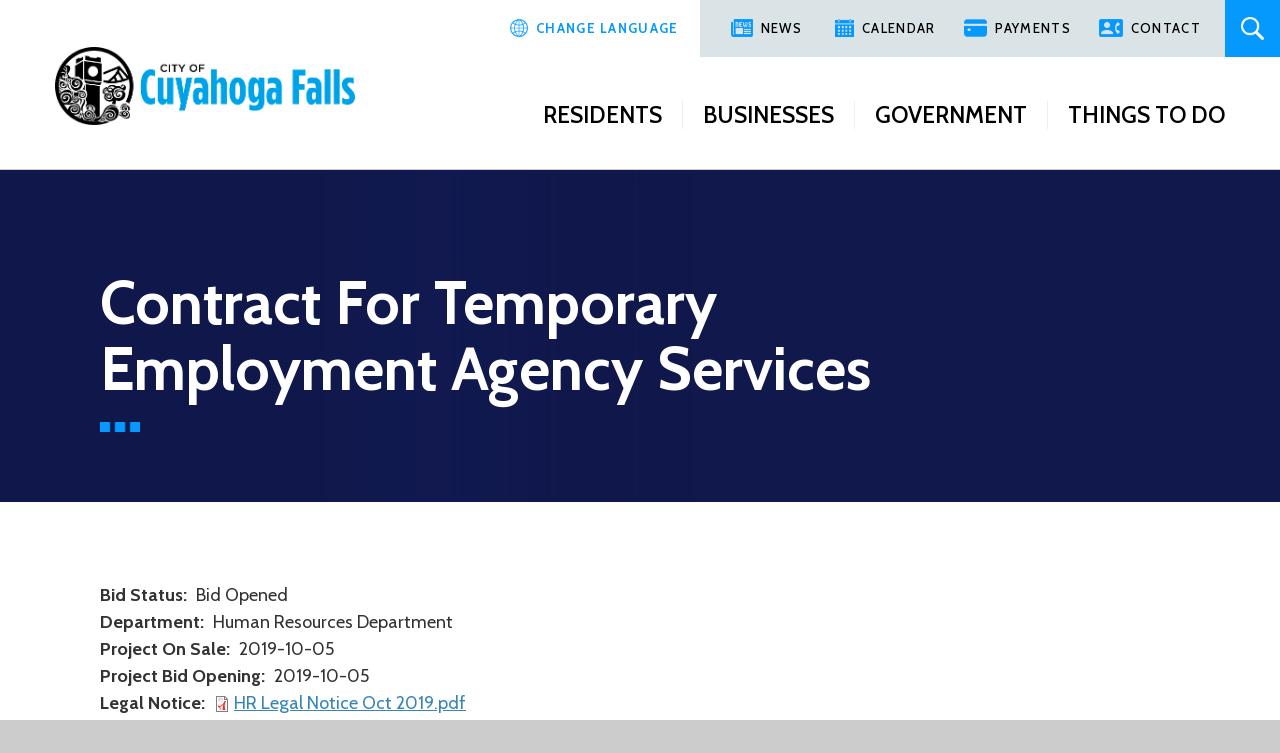

--- FILE ---
content_type: text/html; charset=UTF-8
request_url: https://www.cityofcf.com/bids/contract-temporary-employment-agency-services
body_size: 10677
content:
<!DOCTYPE html>
<html lang="en" dir="ltr" prefix="content: http://purl.org/rss/1.0/modules/content/  dc: http://purl.org/dc/terms/  foaf: http://xmlns.com/foaf/0.1/  og: http://ogp.me/ns#  rdfs: http://www.w3.org/2000/01/rdf-schema#  schema: http://schema.org/  sioc: http://rdfs.org/sioc/ns#  sioct: http://rdfs.org/sioc/types#  skos: http://www.w3.org/2004/02/skos/core#  xsd: http://www.w3.org/2001/XMLSchema# ">
  <head>
    <meta charset="utf-8" />
<noscript><style>form.antibot * :not(.antibot-message) { display: none !important; }</style>
</noscript><meta name="description" content="Sealed proposals will be received in the office of the Director of Public Service, Municipal Building, Cuyahoga Falls, Ohio, until 12:00 noon, TUESDAY, OCTOBER 22, 2019, with bids being opened in Conference Room A, Second Floor, Municipal Building, 2310 Second Street, Cuyahoga Falls, Ohio 44221, for the purchase of contract personnel through outside employment service agencies to be used by the City of Cuyahoga Falls to assist in the performance of various city designated work assignments." />
<meta name="keywords" content="Cuyahoga Falls, Ohio, Akron, summit county, government, cities" />
<link rel="canonical" href="https://www.cityofcf.com/bids/contract-temporary-employment-agency-services" />
<meta name="Generator" content="Drupal 10 (https://www.drupal.org)" />
<meta name="MobileOptimized" content="width" />
<meta name="HandheldFriendly" content="true" />
<meta name="viewport" content="width=device-width, initial-scale=1.0" />
<link rel="icon" href="/sites/default/files/favicon.png" type="image/png" />
<script>(function(w,d,s,l,i){
  w[l]=w[l]||[];
  w[l].push({'gtm.start':new Date().getTime(),event:'gtm.js'});
  var f=d.getElementsByTagName(s)[0];
  var j=d.createElement(s);
  var dl=l!='dataLayer'?'&l='+l:'';
  j.src='https://www.googletagmanager.com/gtm.js?id='+i+dl+'';
  j.async=true;
  f.parentNode.insertBefore(j,f);
})(window,document,'script','dataLayer','GTM-T86223M');</script>
<script>window.a2a_config=window.a2a_config||{};a2a_config.callbacks=[];a2a_config.overlays=[];a2a_config.templates={};</script>

    <title>Contract For Temporary Employment Agency Services | City of Cuyahoga Falls</title>
    <link rel="stylesheet" media="all" href="/sites/default/files/css/css_LSHA92O_xiElVBByzEHWb5aEu-64IH2zYFqLqAnUfAo.css?delta=0&amp;language=en&amp;theme=sputnik&amp;include=eJxVjEEOwjAMBD8U4je5iVMiHBtlU1B4PRWilXpZzR5mOOfhbJP4D7F0txESq1jmTgfEcZcmARNDGi0MCUkZmBduAvAqCMm7kHlvrPWza89tWH1Q2ds436q-sN4ScPil6tkyzxJeVd6g38bmeVP5AhBeRN4" />
<link rel="stylesheet" media="all" href="/sites/default/files/css/css_mTE_eb1dOJYCLUwKuyowF2Pskw1n8k3eCJrZpt4iauo.css?delta=1&amp;language=en&amp;theme=sputnik&amp;include=eJxVjEEOwjAMBD8U4je5iVMiHBtlU1B4PRWilXpZzR5mOOfhbJP4D7F0txESq1jmTgfEcZcmARNDGi0MCUkZmBduAvAqCMm7kHlvrPWza89tWH1Q2ds436q-sN4ScPil6tkyzxJeVd6g38bmeVP5AhBeRN4" />
<link rel="stylesheet" media="all" href="//fonts.googleapis.com/css?family=Cabin:400,500,600,700&amp;display=swap" />
<link rel="stylesheet" media="all" href="/sites/default/files/css/css_53iHnTCk1DZuzRtR7LG8iEJtFl2X_2c4281yknldFCQ.css?delta=3&amp;language=en&amp;theme=sputnik&amp;include=eJxVjEEOwjAMBD8U4je5iVMiHBtlU1B4PRWilXpZzR5mOOfhbJP4D7F0txESq1jmTgfEcZcmARNDGi0MCUkZmBduAvAqCMm7kHlvrPWza89tWH1Q2ds436q-sN4ScPil6tkyzxJeVd6g38bmeVP5AhBeRN4" />

    
  </head>
  <body class="path-node page-node-type-bid">
        <a href="#main-content" class="visually-hidden focusable skip-link">
      Skip to main content
    </a>
    <noscript><iframe src="https://www.googletagmanager.com/ns.html?id=GTM-T86223M"
 height="0" width="0" style="display:none;visibility:hidden"></iframe></noscript>
      <div class="dialog-off-canvas-main-canvas" data-off-canvas-main-canvas>
    <div class="layout-container">

  <header role="banner">
      <div class="region region-header">
    <div id="block-sputnik-branding" class="block block-system block-system-branding-block">
  
    
        <a href="/" rel="home" class="site-logo">
      <img src="/sites/default/files/logo-blue.png" alt="Home" />
    </a>
      </div>
<div id="block-topnavitems" class="top-nav block block-block-content block-block-contentffc8bc03-3a3a-410a-8ec6-b96c19fbe587">
  
    
      
            <div class="clearfix text-formatted field field--name-body field--type-text-with-summary field--label-hidden field__item"><ul class="nav">
<li class="lang"><a href="https://www-cityofcf-com.translate.goog/?_x_tr_sl=auto&amp;_x_tr_tl=en&amp;_x_tr_hl=en&amp;_x_tr_pto=wapp">Change Language</a></li>
<li class="news"><a href="/news">News</a></li>
<li class="cal"><a href="/calendar">Calendar</a></li>
<li class="pay"><a href="/online-services">Payments</a></li>
<li class="contact"><a href="/contact">Contact</a></li>
<li class="search"><a href="/search">Search</a></li>
</ul></div>
      
  </div>
<nav role="navigation" aria-labelledby="block-sputnik-main-menu-menu" id="block-sputnik-main-menu" class="main-menu block block-menu navigation menu--main">
            
  <h2 class="visually-hidden" id="block-sputnik-main-menu-menu">Main navigation</h2>
  

        
              <ul class="menu">
                    <li class="menu-item menu-item--expanded">
        <span>Residents</span>
                                <ul class="menu">
                    <li class="menu-item menu-item--expanded">
        <span>Services</span>
                                <ul class="menu">
                    <li class="menu-item">
        <a href="/services/trash-recycling" data-drupal-link-system-path="taxonomy/term/9">Trash &amp; Recycling</a>
              </li>
                <li class="menu-item">
        <a href="/services/energy-utility" data-drupal-link-system-path="taxonomy/term/10">Energy &amp; Utility</a>
              </li>
                <li class="menu-item">
        <a href="/services/law-safety" data-drupal-link-system-path="taxonomy/term/11">Law &amp; Safety</a>
              </li>
                <li class="menu-item">
        <a href="/services/seniors" data-drupal-link-system-path="taxonomy/term/13">Senior Citizens</a>
              </li>
                <li class="menu-item">
        <a href="/services/community" data-drupal-link-system-path="taxonomy/term/12">Community Involvement</a>
              </li>
                <li class="menu-item">
        <a href="/services" class="view-all" data-drupal-link-system-path="node/2">View All Services</a>
              </li>
        </ul>
  
              </li>
                <li class="menu-item menu-item--expanded">
        <span>Com. Development</span>
                                <ul class="menu">
                    <li class="menu-item menu-item--expanded">
        <a href="/planning-zoning">Planning &amp; Zoning</a>
                                <ul class="menu">
                    <li class="menu-item">
        <a href="/zoning-permit-faqs" data-drupal-link-system-path="node/2799">Zoning Permit FAQs</a>
              </li>
        </ul>
  
              </li>
                <li class="menu-item">
        <a href="/property-maps">Property Maps</a>
              </li>
                <li class="menu-item">
        <a href="/housing-inspection">Housing Inspection &amp; Code Enforcement</a>
              </li>
                <li class="menu-item">
        <a href="/block-grant">Block Grant Administration</a>
              </li>
                <li class="menu-item">
        <a href="/departments/community-development/block-grant-program" data-drupal-link-system-path="node/175">Fair Housing</a>
              </li>
        </ul>
  
              </li>
                <li class="menu-item menu-item--expanded">
        <span>Resources</span>
                                <ul class="menu">
                    <li class="menu-item">
        <a href="/permits-applications-forms" data-drupal-link-system-path="node/82">Permits, Applications &amp; Forms</a>
              </li>
                <li class="menu-item menu-item--expanded">
        <a href="/neighborhood-excellence-initiative" data-drupal-link-system-path="node/351">Neighborhood Excellence Initiative</a>
                                <ul class="menu">
                    <li class="menu-item">
        <a href="/calling-all-falls-neighbors" data-drupal-link-system-path="node/354">Calling All Falls Neighbors</a>
              </li>
                <li class="menu-item menu-item--collapsed">
        <a href="/excellence-action-programs" data-drupal-link-system-path="node/353">Excellence In Action: Programs</a>
              </li>
                <li class="menu-item">
        <a href="/friendly-tips-strong-neighborhoods" data-drupal-link-system-path="node/358">Friendly Tips for Strong Neighborhoods</a>
              </li>
                <li class="menu-item menu-item--collapsed">
        <a href="/neighborhood-ambassadors" data-drupal-link-system-path="node/355">Neighborhood Ambassadors</a>
              </li>
                <li class="menu-item">
        <a href="/neighborhood-excellence" data-drupal-link-system-path="node/352">On Neighborhood Excellence</a>
              </li>
                <li class="menu-item">
        <a href="/orienteering-maps" data-drupal-link-system-path="node/359">Orienteering Maps</a>
              </li>
        </ul>
  
              </li>
                <li class="menu-item">
        <a href="/online-services" data-drupal-link-system-path="node/122">Pay Bills, Taxes &amp; Tickets</a>
              </li>
                <li class="menu-item">
        <a href="/mayor/citizen-access-reports" data-drupal-link-system-path="node/197">Citizen Access &amp; Reports</a>
              </li>
                <li class="menu-item">
        <a href="/public-online-sales" data-drupal-link-system-path="node/93">Public Online Sales</a>
              </li>
        </ul>
  
              </li>
                <li class="big-links menu-item menu-item--expanded">
        <span>Big Links</span>
                                <ul class="menu">
                    <li class="menu-item">
        <a href="/report-issue" data-drupal-link-system-path="node/270">Report an Issue</a>
              </li>
                <li class="menu-item">
        <a href="https://entry.inspironlogistics.com/cuyahoga_falls/wens.cfm" target="_blank">Sign Up for Alerts</a>
              </li>
                <li class="menu-item">
        <a href="/residents/action-center" data-drupal-link-system-path="node/269">Action Center</a>
              </li>
        </ul>
  
              </li>
        </ul>
  
              </li>
                <li class="menu-item menu-item--expanded">
        <span>Businesses</span>
                                <ul class="menu">
                    <li class="menu-item menu-item--expanded">
        <span>Planning &amp; Zoning</span>
                                <ul class="menu">
                    <li class="menu-item">
        <a href="/construction-specifications">Construction Specifications</a>
              </li>
                <li class="menu-item">
        <a href="/departments/community-development/planning-economic-development">Planning &amp; Development</a>
              </li>
                <li class="menu-item">
        <a href="/engineering/fee-deposit-schedule">Engineering Fee &amp; Deposit</a>
              </li>
                <li class="menu-item">
        <a href="/bids" data-drupal-link-system-path="node/315">Bids, RFPs &amp; RFQs</a>
              </li>
        </ul>
  
              </li>
                <li class="menu-item menu-item--expanded">
        <span>Resources</span>
                                <ul class="menu">
                    <li class="menu-item">
        <a href="/departments/finance" data-drupal-link-system-path="node/102">Accounts Payable</a>
              </li>
                <li class="menu-item">
        <a href="/permits-applications-forms" data-drupal-link-system-path="node/82">Permits, Applications &amp; Forms</a>
              </li>
                <li class="menu-item">
        <a href="https://cuyahoga.cloud9.innoprise.com/citizenaccess/" target="_blank">Utility Billing</a>
              </li>
        </ul>
  
              </li>
                <li class="menu-item menu-item--expanded">
        <span>Grants &amp; More</span>
                                <ul class="menu">
                    <li class="menu-item">
        <a href="/business-incentives" data-drupal-link-system-path="node/364">Business Incentives</a>
              </li>
                <li class="menu-item">
        <a href="https://www.cfchamber.com" target="_blank">Chamber of Commerce</a>
              </li>
                <li class="menu-item">
        <a href="https://www.downtowncf.com" target="_blank">Downtown Partnership</a>
              </li>
        </ul>
  
              </li>
                <li class="menu-item menu-item--expanded">
        <span>Big Links</span>
                                <ul class="menu">
                    <li class="menu-item">
        <a href="/report-issue" data-drupal-link-system-path="node/270">Report an Issue</a>
              </li>
                <li class="menu-item">
        <a href="https://entry.inspironlogistics.com/cuyahoga_falls/wens.cfm" target="_blank">Sign Up for Alerts</a>
              </li>
        </ul>
  
              </li>
        </ul>
  
              </li>
                <li class="menu-item menu-item--expanded">
        <span>Government</span>
                                <ul class="menu">
                    <li class="menu-item menu-item--expanded">
        <span>Departments</span>
                                <ul class="menu">
                    <li class="menu-item menu-item--expanded">
        <a href="/departments/community-development" data-drupal-link-system-path="node/119">Community Development</a>
                                <ul class="menu">
                    <li class="menu-item">
        <a href="/departments/community-development/block-grant-program" data-drupal-link-system-path="node/175">CDBG</a>
              </li>
                <li class="menu-item">
        <a href="/departments/community-development/code-enforcement" data-drupal-link-system-path="node/176">Housing &amp; Code Enforcement</a>
              </li>
                <li class="menu-item">
        <a href="/departments/community-development/interactive-mapping" data-drupal-link-system-path="node/264">Interactive Mapping</a>
              </li>
                <li class="menu-item">
        <a href="/departments/community-development/planning" data-drupal-link-system-path="node/177">Planning &amp; Economic Development</a>
              </li>
                <li class="menu-item">
        <a href="/departments/community-development/zoning" data-drupal-link-system-path="node/178">Zoning</a>
              </li>
                <li class="menu-item">
        <a href="/departments/community-development/business-cuyahoga-falls" data-drupal-link-system-path="node/2459">Business In Cuyahoga Falls</a>
              </li>
                <li class="menu-item">
        <a href="/south-state-road-bailey-road-corridor-studies" data-drupal-link-system-path="node/2603">South State Rd &amp; Bailey Rd Corridor Studies</a>
              </li>
        </ul>
  
              </li>
                <li class="menu-item menu-item--expanded">
        <a href="/departments/electric" data-drupal-link-system-path="node/110">Electric</a>
                                <ul class="menu">
                    <li class="menu-item">
        <a href="/services/amp-scholarship">AMP Scholarships</a>
              </li>
                <li class="menu-item">
        <a href="/power-cost-adjustment" data-drupal-link-system-path="node/192">Power Cost Adjustment (PCA)</a>
              </li>
                <li class="menu-item">
        <a href="/departments/electric/residential-rates" data-drupal-link-system-path="node/149">Residential Electric Rates</a>
              </li>
                <li class="menu-item">
        <a href="/departments/electric/commercial-rates" data-drupal-link-system-path="node/148">Commercial Electric Rates</a>
              </li>
                <li class="menu-item">
        <a href="/departments/electric/faqs" data-drupal-link-system-path="node/152">Electric FAQs</a>
              </li>
                <li class="menu-item">
        <a href="/departments/electric/residential-energy-audits" data-drupal-link-system-path="node/150">Residential Energy Audits</a>
              </li>
                <li class="menu-item">
        <a href="/form/street-light-outage-report-form" data-drupal-link-system-path="webform/street_light_outage_report_form">Street Light Outage Report Form</a>
              </li>
        </ul>
  
              </li>
                <li class="menu-item menu-item--expanded">
        <a href="/departments/engineering" data-drupal-link-system-path="node/111">Engineering</a>
                                <ul class="menu">
                    <li class="menu-item">
        <a href="/departments/engineering/clandestine-drug-labs" data-drupal-link-system-path="node/156">Clandestine Drug Labs</a>
              </li>
                <li class="menu-item">
        <a href="/departments/engineering/construction-specifications" data-drupal-link-system-path="node/153">Construction Specifications</a>
              </li>
                <li class="menu-item">
        <a href="/departments/engineering/fee-deposit-schedule" data-drupal-link-system-path="node/154">Engineering Fee &amp; Deposit Schedule</a>
              </li>
        </ul>
  
              </li>
                <li class="menu-item menu-item--expanded">
        <a href="/departments/utility-billing" data-drupal-link-system-path="node/117">Utility Billing</a>
                                <ul class="menu">
                    <li class="menu-item">
        <a href="/departments/utility-billing/pay-bill" data-drupal-link-system-path="node/170">Pay Your Bill</a>
              </li>
                <li class="menu-item">
        <a href="https://eform.pandadoc.com/?eform=ad37a509-455e-40cd-87f7-d6f9d9066bbb">Utilities Contract</a>
              </li>
                <li class="menu-item">
        <a href="https://eform.pandadoc.com/?eform=f6193892-3d11-424d-9268-f3a1caadb5eb">Sign up for e-bills</a>
              </li>
                <li class="menu-item">
        <a href="https://eform.pandadoc.com/?eform=d4da7d27-6344-4729-919c-55eb9c8d03f9">Special Assessment Search Request Form</a>
              </li>
                <li class="menu-item">
        <a href="/departments/utility-billing/hours" data-drupal-link-system-path="node/171">Hours of Operation</a>
              </li>
                <li class="menu-item">
        <a href="/departments/utility-billing/faqs" data-drupal-link-system-path="node/173">Utility Billing FAQs</a>
              </li>
                <li class="menu-item">
        <a href="/power-cost-adjustment" data-drupal-link-system-path="node/192">Power Cost Adjustment (PCA)</a>
              </li>
                <li class="menu-item">
        <a href="/departments/utility-billing/utility-billing-review" data-drupal-link-system-path="node/172">Utility Billing Review</a>
              </li>
        </ul>
  
              </li>
                <li class="menu-item menu-item--expanded">
        <a href="/departments/parks-recreation" data-drupal-link-system-path="node/120">Parks &amp; Recreation</a>
                                <ul class="menu">
                    <li class="menu-item menu-item--collapsed">
        <a href="/departments/parks-recreation/adult-sports" data-drupal-link-system-path="node/232">Adult Sports</a>
              </li>
                <li class="menu-item">
        <a href="/departments/parks-recreation/cf-cards" data-drupal-link-system-path="node/233">CF Cards</a>
              </li>
                <li class="menu-item">
        <a href="/departments/parks-recreation/community-garden" data-drupal-link-system-path="node/234">Community Gardens</a>
              </li>
                <li class="menu-item">
        <a href="/departments/parks-recreation/deals" data-drupal-link-system-path="node/236">Memberships &amp; Deals</a>
              </li>
                <li class="menu-item">
        <a href="/departments/parks-recreation/neighborhood-parks" data-drupal-link-system-path="node/237">Neighborhood Parks</a>
              </li>
                <li class="menu-item">
        <a href="/departments/parks-recreation/walking-trails" data-drupal-link-system-path="node/238">Neighborhood Walking Trails</a>
              </li>
                <li class="menu-item">
        <a href="https://app.amilia.com/store/en/cuyahoga-falls/shop/programs">P&amp;R Online Services</a>
              </li>
                <li class="menu-item">
        <a href="/departments/parks-recreation/park-boards" data-drupal-link-system-path="node/240">Park Boards</a>
              </li>
                <li class="menu-item">
        <a href="/form/rent-water-works" data-drupal-link-system-path="webform/rent_water_works">Rent Water Works</a>
              </li>
                <li class="menu-item menu-item--collapsed">
        <a href="/departments/parks-recreation/rentals-parties" data-drupal-link-system-path="node/241">Rentals &amp; Parties</a>
              </li>
                <li class="menu-item">
        <a href="/departments/parks-recreation/subscribe-newsletter" data-drupal-link-system-path="node/2315">Subscribe to Newsletter</a>
              </li>
                <li class="menu-item">
        <a href="/departments/parks-recreation/mobile-rec" data-drupal-link-system-path="node/867">Mobile Rec</a>
              </li>
        </ul>
  
              </li>
                <li class="menu-item menu-item--expanded">
        <a href="/departments/buildings-grounds" data-drupal-link-system-path="node/109">Buildings &amp; Grounds Maintenance</a>
                                <ul class="menu">
                    <li class="menu-item">
        <a href="/departments/buildings-grounds/bicentennial-arboretum" data-drupal-link-system-path="node/143">Cuyahoga Falls Arboretum</a>
              </li>
                <li class="menu-item">
        <a href="/departments/buildings-grounds/cemetery-services" data-drupal-link-system-path="node/144">Cemetery Services</a>
              </li>
                <li class="menu-item">
        <a href="/departments/buildings-grounds/cemetery-pricing" data-drupal-link-system-path="node/2689">Cemetery Pricing</a>
              </li>
                <li class="menu-item">
        <a href="/sites/default/files/editor/B-G/Cemeteries/RulesandRegulations.pdf">Cemetery Rules &amp; Regulations</a>
              </li>
                <li class="menu-item">
        <a href="https://cityofcf.discovereverafter.com/">Interactive Cemetery Mapping</a>
              </li>
        </ul>
  
              </li>
                <li class="menu-item">
        <a href="/departments/finance" data-drupal-link-system-path="node/102">Finance Department</a>
              </li>
                <li class="menu-item menu-item--expanded">
        <a href="/departments/fire" data-drupal-link-system-path="node/106">Fire</a>
                                <ul class="menu">
                    <li class="menu-item">
        <a href="/departments/fire/cffd-our-community" data-drupal-link-system-path="node/127">CFFD &amp; Our Community</a>
              </li>
                <li class="menu-item">
        <a href="/departments/fire/safety-town" data-drupal-link-system-path="node/919">Safety Town</a>
              </li>
                <li class="menu-item">
        <a href="/form/the-forge" data-drupal-link-system-path="webform/the_forge">The Forge</a>
              </li>
                <li class="menu-item menu-item--collapsed">
        <a href="/departments/fire/cffd-divisions" data-drupal-link-system-path="node/131">CFFD Divisions</a>
              </li>
                <li class="menu-item">
        <a href="/departments/fire/emergency-recovery" data-drupal-link-system-path="node/129">Emergency Recovery</a>
              </li>
                <li class="menu-item">
        <a href="/departments/fire/emergency-response-planning" data-drupal-link-system-path="node/128">Emergency Response Planning</a>
              </li>
                <li class="menu-item">
        <a href="/departments/fire/faqs" data-drupal-link-system-path="node/123">Fire FAQs</a>
              </li>
                <li class="menu-item">
        <a href="/departments/fire/safety-tips" data-drupal-link-system-path="node/130">Fire Prevention &amp; Safety Tips</a>
              </li>
                <li class="menu-item">
        <a href="/departments/fire/open-burning" data-drupal-link-system-path="node/124">Open Burning</a>
              </li>
                <li class="menu-item">
        <a href="/departments/fire/physical-agility-standards" data-drupal-link-system-path="node/126">Physical Agility Standards</a>
              </li>
        </ul>
  
              </li>
                <li class="menu-item">
        <a href="/departments/garage" data-drupal-link-system-path="node/103">Garage</a>
              </li>
                <li class="menu-item">
        <a href="/departments/human-resources" data-drupal-link-system-path="node/104">Human Resources Department</a>
              </li>
                <li class="menu-item menu-item--expanded">
        <a href="/departments/income-tax" data-drupal-link-system-path="node/112">Income Tax</a>
                                <ul class="menu">
                    <li class="menu-item">
        <a href="https://www.cityofcf.com/sites/default/files/editor/Tax/Application%20For%20Certificate%20of%20Registration%20-%20Admissions%20Tax%20Form%20ADM-2%20-%20Permanent_updated%2005-19-2021.pdf">Application for Certificate of Registration - Admissions Tax - Permanent</a>
              </li>
                <li class="menu-item">
        <a href="https://www.cityofcf.com/sites/default/files/editor/Tax/Application%20For%20Certificate%20of%20Registration%20-%20Admissions%20Tax%20Form%20ADM-2%20-%20Temporary_updated%2005-19-2021.pdf">Application for Certificate of Registration - Admissions Tax - Temporary</a>
              </li>
                <li class="menu-item">
        <a href="http://www.cityofcf.com/sites/default/files/editor/Tax/FORMS/Hotel%20Motel%20Room%20Tax%20exemption%20certificate.pdf">Hotel Room Exemption Certificate</a>
              </li>
                <li class="menu-item">
        <a href="http://www.cityofcf.com/sites/default/files/editor/Tax/FORMS/admissions_tax_form.pdf">Return of Admissions Tax</a>
              </li>
                <li class="menu-item">
        <a href="https://www.cityofcf.com/sites/default/files/editor/Tax/FORMS/Transient%20Accommodations%20Tax%20Form_updated%208-20-2019.pdf">Transient Accommodations Tax Form</a>
              </li>
                <li class="menu-item">
        <a href="http://www.cityofcf.com/sites/default/files/editor/Tax/FORMS/Transient-Occ-Reg-form.pdf">Transient Accommodations Registration Form</a>
              </li>
        </ul>
  
              </li>
                <li class="menu-item">
        <a href="/departments/information-services" data-drupal-link-system-path="node/105">Information Technology Services Department</a>
              </li>
                <li class="menu-item">
        <a href="/departments/law" data-drupal-link-system-path="node/107">Law / Prosecutor</a>
              </li>
                <li class="menu-item menu-item--expanded">
        <a href="/departments/mayors-court" data-drupal-link-system-path="node/108">Mayor&#039;s Court</a>
                                <ul class="menu">
                    <li class="menu-item">
        <a href="/departments/mayors-court/hours" data-drupal-link-system-path="node/137">Hours of Operation</a>
              </li>
                <li class="menu-item">
        <a href="/departments/mayors-court/pay-ticket" data-drupal-link-system-path="node/136">Pay Ticket</a>
              </li>
                <li class="menu-item">
        <a href="/departments/mayors-court/payment-schedule" data-drupal-link-system-path="node/135">Payment Schedule</a>
              </li>
        </ul>
  
              </li>
                <li class="menu-item menu-item--expanded">
        <a href="/departments/police" data-drupal-link-system-path="node/91">Police</a>
                                <ul class="menu">
                    <li class="menu-item">
        <a href="/anonymous-crime-tips" data-drupal-link-system-path="node/2452">Anonymous Crime Tips</a>
              </li>
                <li class="menu-item">
        <a href="/departments/police/community" data-drupal-link-system-path="node/140">CFPD &amp; Our Community</a>
              </li>
                <li class="menu-item">
        <a href="/departments/police/operations" data-drupal-link-system-path="node/94">Operations Division</a>
              </li>
                <li class="menu-item">
        <a href="/departments/police/faqs" data-drupal-link-system-path="node/141">Police FAQs</a>
              </li>
                <li class="menu-item">
        <a href="/departments/police/range" data-drupal-link-system-path="node/142">Range</a>
              </li>
                <li class="menu-item">
        <a href="/departments/police/record-requests" data-drupal-link-system-path="node/139">Record Requests</a>
              </li>
                <li class="menu-item">
        <a href="/form/off-duty-officers-for-employment" data-drupal-link-system-path="webform/off_duty_officers_for_employment">Off-Duty Officers For Employment</a>
              </li>
                <li class="menu-item">
        <a href="/departments/police/special-operations" data-drupal-link-system-path="node/138">Special Operations</a>
              </li>
        </ul>
  
              </li>
                <li class="menu-item menu-item--expanded">
        <a href="/departments/sanitation" data-drupal-link-system-path="node/113">Sanitation &amp; Recycling</a>
                                <ul class="menu">
                    <li class="menu-item">
        <a href="/form/special-sanitation-pick-up-reque" data-drupal-link-system-path="webform/special_sanitation_pick_up_reque">Special Pick-Up Request</a>
              </li>
                <li class="menu-item">
        <a href="/departments/sanitation/programs" data-drupal-link-system-path="node/159">Recycling Programs</a>
              </li>
                <li class="menu-item">
        <a href="/departments/sanitation/residential-recycling-guide" data-drupal-link-system-path="node/162">Residential Recycling Guide</a>
              </li>
                <li class="menu-item">
        <a href="/departments/sanitation/faqs" data-drupal-link-system-path="node/163">Sanitation &amp; Recycling FAQs</a>
              </li>
                <li class="menu-item">
        <a href="/departments/sanitation/schedules" data-drupal-link-system-path="node/160">Sanitation Schedules</a>
              </li>
                <li class="menu-item">
        <a href="/departments/sanitation/service-options" data-drupal-link-system-path="node/157">Service Options</a>
              </li>
        </ul>
  
              </li>
                <li class="menu-item menu-item--expanded">
        <a href="/departments/service" data-drupal-link-system-path="node/101">Service Director&#039;s Office</a>
                                <ul class="menu">
                    <li class="menu-item menu-item--collapsed">
        <a href="/departments/service/educational-outreach" data-drupal-link-system-path="node/164">Environmental Educational Outreach Coordinator</a>
              </li>
        </ul>
  
              </li>
                <li class="menu-item">
        <a href="/departments/stormwater" data-drupal-link-system-path="node/114">Stormwater</a>
              </li>
                <li class="menu-item menu-item--expanded">
        <a href="/departments/street" data-drupal-link-system-path="node/115">Street</a>
                                <ul class="menu">
                    <li class="menu-item">
        <a href="/form/report-a-pothole" data-drupal-link-system-path="webform/report_a_pothole">Report A Pothole</a>
              </li>
        </ul>
  
              </li>
                <li class="menu-item menu-item--expanded">
        <a href="/departments/technical-services" data-drupal-link-system-path="node/116">Technical Services</a>
                                <ul class="menu">
                    <li class="menu-item">
        <a href="/departments/technical-services/traffic-signal-faqs" data-drupal-link-system-path="node/169">Traffic Signal FAQs</a>
              </li>
        </ul>
  
              </li>
                <li class="menu-item menu-item--expanded">
        <a href="/departments/water" data-drupal-link-system-path="node/118">Water</a>
                                <ul class="menu">
                    <li class="menu-item">
        <a href="/service-lines">Water Line Material Information</a>
              </li>
                <li class="menu-item">
        <a href="/departments/water/hydrant-flushing" data-drupal-link-system-path="node/174">Hydrant Flushing</a>
              </li>
        </ul>
  
              </li>
                <li class="menu-item">
        <a href="/departments" class="view-all" data-drupal-link-system-path="node/121">View All Departments</a>
              </li>
                <li class="menu-item menu-item--expanded">
        <a href="/departments/necco" data-drupal-link-system-path="node/362">NECCO</a>
                                <ul class="menu">
                    <li class="menu-item">
        <a href="/departments/necco/falls-downtown-fridays" data-drupal-link-system-path="node/918">Downtown Events</a>
              </li>
                <li class="menu-item">
        <a href="/cleanups" data-drupal-link-system-path="node/2496">Park &amp; River Cleanups</a>
              </li>
        </ul>
  
              </li>
        </ul>
  
              </li>
                <li class="menu-item menu-item--expanded">
        <span>Boards</span>
                                <ul class="menu">
                    <li class="menu-item">
        <a href="/boards/conservation-recreation" data-drupal-link-system-path="node/208">Conservation &amp; Recreation</a>
              </li>
                <li class="menu-item">
        <a href="/boards/health-safety" data-drupal-link-system-path="node/210">Health &amp; Safety</a>
              </li>
                <li class="menu-item">
        <a href="/boards/law-governance" data-drupal-link-system-path="node/212">Law &amp; Governance</a>
              </li>
                <li class="menu-item">
        <a href="/boards/planning-zoning" data-drupal-link-system-path="node/211">Planning &amp; Zoning</a>
              </li>
                <li class="menu-item">
        <a href="/boards/tax-finance" data-drupal-link-system-path="node/213">Tax &amp; Finance</a>
              </li>
        </ul>
  
              </li>
                <li class="menu-item menu-item--expanded">
        <span>Mayor</span>
                                <ul class="menu">
                    <li class="menu-item">
        <a href="/mayor/welcome" data-drupal-link-system-path="node/196">A Message from the Mayor</a>
              </li>
                <li class="menu-item">
        <a href="/mayor/about-don-walters" data-drupal-link-system-path="node/100">About Don Walters</a>
              </li>
                <li class="menu-item">
        <a href="/mayor/citizen-access-reports" data-drupal-link-system-path="node/197">Citizen Access &amp; Reports</a>
              </li>
                <li class="menu-item">
        <a href="/mayor/cf-cares" data-drupal-link-system-path="node/198">Cuyahoga Falls Cares</a>
              </li>
                <li class="menu-item">
        <a href="/mayor/leadership" data-drupal-link-system-path="node/199">Cuyahoga Falls Leads</a>
              </li>
                <li class="menu-item">
        <a href="/mayor/duties" data-drupal-link-system-path="node/200">Duties of the Mayor</a>
              </li>
                <li class="menu-item">
        <a href="/mayor/healthy-community" data-drupal-link-system-path="node/201">Healthy Community</a>
              </li>
                <li class="menu-item">
        <a href="/mayor/programs" data-drupal-link-system-path="node/2783">Mayor&#039;s Programs</a>
              </li>
                <li class="menu-item">
        <a href="/mayor/state-city-address" data-drupal-link-system-path="node/203">State of the City Address</a>
              </li>
                <li class="menu-item">
        <a href="/mayor/leadership-community" data-drupal-link-system-path="node/204">The Mayor &amp; Our Community</a>
              </li>
                <li class="menu-item">
        <a href="/mayor" class="view-all" data-drupal-link-system-path="node/99">View All</a>
              </li>
        </ul>
  
              </li>
                <li class="menu-item menu-item--expanded">
        <span>Big Links</span>
                                <ul class="menu">
                    <li class="menu-item menu-item--expanded">
        <a href="/city-council" data-drupal-link-system-path="node/262">City Council</a>
                                <ul class="menu">
                    <li class="menu-item menu-item--collapsed">
        <a href="/city-council/meeting-info" data-drupal-link-system-path="node/295">Meeting Info</a>
              </li>
                <li class="menu-item">
        <a href="/files?field_files_group_target_id=42&amp;field_files_category_target_id=All&amp;field_collection_topic_target_id=All&amp;field_year_target_id=80&amp;field_month_target_id=All" data-drupal-link-query="{&quot;field_collection_topic_target_id&quot;:&quot;All&quot;,&quot;field_files_category_target_id&quot;:&quot;All&quot;,&quot;field_files_group_target_id&quot;:&quot;42&quot;,&quot;field_month_target_id&quot;:&quot;All&quot;,&quot;field_year_target_id&quot;:&quot;80&quot;}" data-drupal-link-system-path="node/2923">Agendas &amp; Minutes</a>
              </li>
                <li class="menu-item menu-item--collapsed">
        <a href="/city-council/your-council-contacts" data-drupal-link-system-path="node/283">Your Council &amp; Contacts</a>
              </li>
        </ul>
  
              </li>
                <li class="menu-item">
        <a href="/public-notices" data-drupal-link-system-path="node/2772">Public Notices</a>
              </li>
                <li class="menu-item menu-item--expanded">
        <a href="/about" data-drupal-link-system-path="node/265">About CF</a>
                                <ul class="menu">
                    <li class="menu-item">
        <a href="/about/awards" data-drupal-link-system-path="node/266">Awards</a>
              </li>
                <li class="menu-item">
        <a href="/about/budget-overview" data-drupal-link-system-path="node/267">Budget Overview</a>
              </li>
                <li class="menu-item">
        <a href="/about/history-societies" data-drupal-link-system-path="node/268">History &amp; Societies</a>
              </li>
                <li class="menu-item menu-item--collapsed">
        <a href="/laws" data-drupal-link-system-path="node/263">Laws &amp; Ordinances</a>
              </li>
        </ul>
  
              </li>
                <li class="menu-item">
        <a href="/employment" data-drupal-link-system-path="node/325">Employment</a>
              </li>
        </ul>
  
              </li>
        </ul>
  
              </li>
                <li class="menu-item menu-item--expanded">
        <span>Things To Do</span>
                                <ul class="menu">
                    <li class="menu-item menu-item--expanded">
        <span>Area Attractions</span>
                                <ul class="menu">
                    <li class="menu-item">
        <a href="https://www.brookledgegc.com/" target="_blank">Brookledge Golf Course</a>
              </li>
                <li class="menu-item menu-item--expanded">
        <a href="/places/downtown" data-drupal-link-system-path="node/215">Downtown</a>
                                <ul class="menu">
                    <li class="menu-item">
        <a href="/places/downtown/parking" data-drupal-link-system-path="node/243">Parking</a>
              </li>
                <li class="menu-item">
        <a href="/shop/downtown" data-drupal-link-system-path="node/155">Shop Downtown</a>
              </li>
                <li class="menu-item">
        <a href="/places/falls-river-square/things-to-do" data-drupal-link-system-path="node/242">Things To Do</a>
              </li>
                <li class="menu-item">
        <a href="/departments/necco/falls-downtown-fridays" data-drupal-link-system-path="node/918">Falls Downtown Fridays</a>
              </li>
        </ul>
  
              </li>
                <li class="menu-item menu-item--expanded">
        <a href="/places/downview" data-drupal-link-system-path="node/145">Downview Sports Center</a>
                                <ul class="menu">
                    <li class="menu-item">
        <a href="/places/downview/batting-cages" data-drupal-link-system-path="node/214">Batting Cages</a>
              </li>
                <li class="menu-item">
        <a href="/places/downview/driving-range" data-drupal-link-system-path="node/216">Driving Range</a>
              </li>
                <li class="menu-item">
        <a href="/places/downview/hours" data-drupal-link-system-path="node/146">Hours of Operation</a>
              </li>
                <li class="menu-item">
        <a href="/places/downview/miniature-golf" data-drupal-link-system-path="node/217">Miniature Golf</a>
              </li>
                <li class="menu-item">
        <a href="/places/downview/skate-park" data-drupal-link-system-path="node/218">Skate Park</a>
              </li>
        </ul>
  
              </li>
                <li class="menu-item menu-item--expanded">
        <a href="/places/quirk" data-drupal-link-system-path="node/207">Quirk Cultural Center</a>
                                <ul class="menu">
                    <li class="menu-item">
        <a href="/places/quirk/activities" data-drupal-link-system-path="node/220">Activites for Everyone</a>
              </li>
                <li class="menu-item">
        <a href="/places/quirk/craft-shoppe" data-drupal-link-system-path="node/222">The Craft Shoppe</a>
              </li>
        </ul>
  
              </li>
                <li class="menu-item">
        <a href="http://fallsnat.com/" target="_blank">The Natatorium</a>
              </li>
        </ul>
  
              </li>
                <li class="menu-item menu-item--expanded">
        <span>More Outdoor</span>
                                <ul class="menu">
                    <li class="menu-item menu-item--expanded">
        <a href="/places/water-works" data-drupal-link-system-path="node/209">Water Works</a>
                                <ul class="menu">
                    <li class="menu-item">
        <a href="/places/water-works/hours" data-drupal-link-system-path="node/228">Hours &amp; Location</a>
              </li>
                <li class="menu-item">
        <a href="/places/water-works/features" data-drupal-link-system-path="node/226">Park Features</a>
              </li>
                <li class="menu-item">
        <a href="/places/water-works/rates" data-drupal-link-system-path="node/227">Rates &amp; Memberships</a>
              </li>
                <li class="menu-item">
        <a href="/places/water-works/rentals" data-drupal-link-system-path="node/229">Rentals &amp; Parties</a>
              </li>
                <li class="menu-item">
        <a href="/places/water-works/rules" data-drupal-link-system-path="node/230">Rules &amp; Regulations</a>
              </li>
        </ul>
  
              </li>
                <li class="menu-item">
        <a href="/kayaking-tubing" data-drupal-link-system-path="node/343">Kayaking &amp; Tubing</a>
              </li>
                <li class="menu-item">
        <a href="/parks">Neighborhood Parks</a>
              </li>
                <li class="menu-item">
        <a href="/trails">Walking Trails</a>
              </li>
        </ul>
  
              </li>
                <li class="menu-item menu-item--expanded">
        <span>Shop &amp; Dine</span>
                                <ul class="menu">
                    <li class="menu-item">
        <a href="/shop/downtown" data-drupal-link-system-path="node/155">Downtown CF</a>
              </li>
                <li class="menu-item">
        <a href="/shop/portage-crossing" data-drupal-link-system-path="node/225">Portage Crossing</a>
              </li>
                <li class="menu-item">
        <a href="/shop/chapel-hill" data-drupal-link-system-path="node/223">The Plaza at Chapel Hill</a>
              </li>
                <li class="menu-item">
        <a href="/shop/riverwalk" data-drupal-link-system-path="node/275">Riverwalk &amp; Watermark</a>
              </li>
                <li class="menu-item">
        <a href="/places/steels-corners" data-drupal-link-system-path="node/276">Steels Corners</a>
              </li>
                <li class="menu-item">
        <a href="/shop/chestnut-crossing" data-drupal-link-system-path="node/274">Chestnut Crossing</a>
              </li>
        </ul>
  
              </li>
                <li class="menu-item menu-item--expanded">
        <span>Big Links</span>
                                <ul class="menu">
                    <li class="menu-item">
        <a href="/activities" data-drupal-link-system-path="node/324">Activities</a>
              </li>
                <li class="menu-item">
        <a href="/events" data-drupal-link-system-path="node/206">Upcoming Events</a>
              </li>
        </ul>
  
              </li>
        </ul>
  
              </li>
        </ul>
  


  </nav>

  </div>

  </header>

  
  

  

  <div class="banner-wrap">
  <div class="banner-img"></div>
    <div class="region region-highlighted">
    <div class="views-element-container block block-views block-views-blockparent-page-block-1" id="block-views-block-parent-page-block-1">
  
    
      <div><div class="view view-parent-page view-id-parent_page view-display-id-block_1 js-view-dom-id-3f9aa7ff453d4e9fb786f513d218046402e6a4c719a31be00e772399bbe4c348">
  
    
      
  
          </div>
</div>

  </div>
<div id="block-sputnik-page-title" class="block block-core block-page-title-block">
  
    
      
  <h1 class="page-title"><span class="field field--name-title field--type-string field--label-hidden">Contract For Temporary Employment Agency Services</span>
</h1>


  </div>

  </div>

  </div>

  

  <main role="main">
    <a id="main-content" tabindex="-1"></a>
    <div class="layout-content">
        <div class="region region-content">
    <div data-drupal-messages-fallback class="hidden"></div><div id="block-sputnik-content" class="block block-system block-system-main-block">
  
    
      
<article data-history-node-id="517" about="/bids/contract-temporary-employment-agency-services" class="node node--type-bid node--view-mode-full">

  
    

  
  <div class="node__content">
    
  <div class="field field--name-field-bid-status field--type-entity-reference field--label-inline clearfix">
    <div class="field__label">Bid Status</div>
              <div class="field__item">Bid Opened</div>
          </div>

  <div class="field field--name-field-department field--type-string field--label-inline clearfix">
    <div class="field__label">Department</div>
              <div class="field__item">Human Resources Department</div>
          </div>

  <div class="field field--name-field-project-on-sale field--type-datetime field--label-inline clearfix">
    <div class="field__label">Project On Sale</div>
              <div class="field__item">2019-10-05</div>
          </div>

  <div class="field field--name-field-project-bid-opening field--type-datetime field--label-inline clearfix">
    <div class="field__label">Project Bid Opening</div>
              <div class="field__item">2019-10-05</div>
          </div>

  <div class="field field--name-field-legal-notice field--type-file field--label-inline clearfix">
    <div class="field__label">Legal Notice</div>
              <div class="field__item">
<span class="file file--mime-application-pdf file--application-pdf"> <a href="/sites/default/files/assets/bids/legal/HR%20Legal%20Notice%20Oct%202019.pdf" type="application/pdf">HR Legal Notice Oct 2019.pdf</a></span>
</div>
          </div>

  <div class="field field--name-field-bid-pdf field--type-file field--label-inline clearfix">
    <div class="field__label">Bid PDF</div>
              <div class="field__item">
<span class="file file--mime-application-pdf file--application-pdf"> <a href="/sites/default/files/assets/bids/Bid%20Packet%20-%20Contract%20for%20Temporary%20Staffing%20Services%202020.pdf" type="application/pdf">Bid Packet - Contract for Temporary Staffing Services 2020.pdf</a></span>
</div>
          </div>

            <div class="clearfix text-formatted field field--name-body field--type-text-with-summary field--label-hidden field__item"><p>Sealed proposals will be received in the office of the Director of Public Service, Municipal<br>
Building, Cuyahoga Falls, Ohio, until 12:00 noon, TUESDAY, OCTOBER 22, 2019, with bids<br>
being opened in Conference Room A, Second Floor, Municipal Building, 2310 Second Street,<br>
Cuyahoga Falls, Ohio 44221, for the purchase of contract personnel through outside employment<br>
service agencies to be used by the City of Cuyahoga Falls to assist in the performance of various<br>
city designated work assignments.</p>
</div>
      
  </div>

</article>

  </div>

  </div>

    </div>
    
          <aside class="layout-sidebar-second" role="complementary">
        
      </aside>
    
  </main>

      <footer role="contentinfo">
        <div class="region region-footer">
    <div id="block-footer" class="footer block block-block-content block-block-content360065aa-d132-4f7c-8faf-ed1e9460d34d">
  
    
      
            <div class="clearfix text-formatted field field--name-body field--type-text-with-summary field--label-hidden field__item"><div class="col-left">
<div class="inner">
<a href="/contact">Contact Us</a> <span>|</span> <a href="/contact/emergency">Emergency Info</a>
</div>
<a href="https://www.facebook.com/mayordonwalters/" target="_blank"><img src="/sites/default/files/assets/ui/icon-facebook.png" alt="Facebook"></a>
<a href="https://www.instagram.com/cuyahogafallsoh/" target="_blank"><img src="/sites/default/files/assets/ui/icon-instagram.png" alt="Instagram"></a>
</div>

<div class="col-right">
<p class="address">2310 Second St. Cuyahoga Falls, OH 44221<br>
(330) 971-8000</p>
<p class="copyright">© City of Cfalls. All Rights Reserved</p>

</div></div>
      
  </div>

  </div>

    </footer>
  
</div>
  </div>

    
    <script type="application/json" data-drupal-selector="drupal-settings-json">{"path":{"baseUrl":"\/","pathPrefix":"","currentPath":"node\/517","currentPathIsAdmin":false,"isFront":false,"currentLanguage":"en"},"pluralDelimiter":"\u0003","suppressDeprecationErrors":true,"user":{"uid":0,"permissionsHash":"5710c37087a16aac59d93c8002e62d3ac00abb01a05f9d019d80ff4440a00aed"}}</script>
<script src="/sites/default/files/js/js_QAqkczDNruQ2J_EwtefqY3F2bQLgGHflRstCSY8K-qo.js?scope=footer&amp;delta=0&amp;language=en&amp;theme=sputnik&amp;include=eJxLTEkpyU_Mq9RPhDL00ory80p0igtKS_Iys_XTc_KTEnN0s4oBVE4QEw"></script>
<script src="https://static.addtoany.com/menu/page.js" async></script>
<script src="/sites/default/files/js/js_Ab2sfpQJxuEIAXsGFVztFxG2GP6yM2z-7UIlRlm51zI.js?scope=footer&amp;delta=2&amp;language=en&amp;theme=sputnik&amp;include=eJxLTEkpyU_Mq9RPhDL00ory80p0igtKS_Iys_XTc_KTEnN0s4oBVE4QEw"></script>

  </body>
</html>


--- FILE ---
content_type: text/plain
request_url: https://www.google-analytics.com/j/collect?v=1&_v=j102&a=1165479796&t=pageview&_s=1&dl=https%3A%2F%2Fwww.cityofcf.com%2Fbids%2Fcontract-temporary-employment-agency-services&ul=en-us%40posix&dt=Contract%20For%20Temporary%20Employment%20Agency%20Services%20%7C%20City%20of%20Cuyahoga%20Falls&sr=1280x720&vp=1280x720&_u=YEBAAEABAAAAACAAI~&jid=285943096&gjid=1817069680&cid=955170785.1769050747&tid=UA-34144019-4&_gid=1202414493.1769050747&_r=1&_slc=1&gtm=45He61k2h1n81T86223Mza200&gcd=13l3l3l3l1l1&dma=0&tag_exp=103116026~103200004~104527906~104528501~104573694~104684208~104684211~105391253~115938465~115938469~117041588~117099528&z=2045211205
body_size: -450
content:
2,cG-X3PEL3K74G